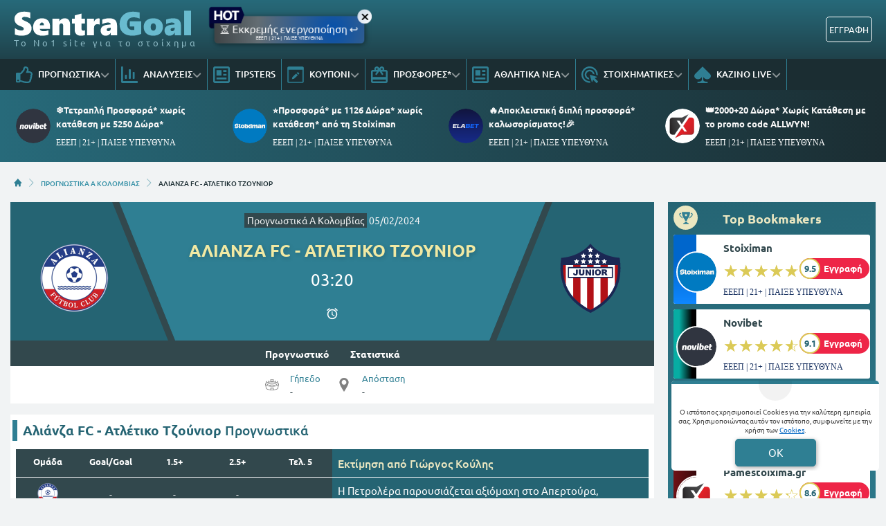

--- FILE ---
content_type: text/css
request_url: https://www.sentragoal.gr/dist/css/css_min_992.97bd00fb9dc4dcd65f32.min.css
body_size: 57
content:
.mlogo{min-width:280px;width:280px}.modal-dialog{margin-top:100px;height:calc(100% - 100px) !important;min-height:calc(100% - 100px) !important;max-height:calc(100% - 100px) !important}.pr50{padding-right:0;margin-right:.5rem}.justify-content-lg-between{justify-content:space-between !important}.text-lg-left{text-align:left !important}.close_sticky{font-size:1rem}#sticky_odds_cta{margin-right:330px}.left_col_250{width:calc(100% - 330px)}.right_col_250{width:300px;display:flex;flex-direction:column}.right_col_250 .observer-container{flex-grow:1}.im-hover img{transition:transform .9s ease}.im-hover:hover img{transform:scale(1.1)}.nowrap-lg{white-space:nowrap}.font-1-lg{font-size:1rem}.font-1-1-lg{font-size:1.1rem}#mobile-menu{left:-900px}@media(min-width: 1200px){.pred-block .pred-fix{margin-right:10px}.analysis_bg{height:auto}.font-094lg{font-size:.94rem}.w200-lg{width:200px}.bg-fff-xl{background:#fff}.bg-000-xl{background:#000}.font-444-xl{color:#444 !important}.w60-lg{width:60px}.w70-lg{width:70px}.w80-lg{width:80px}.w100-lg{width:100px}.w120-lg{width:120px}.w130-lg{width:130px}.w160-lg{width:160px}.start-skin{position:fixed;top:130px;right:calc(100% - (100% - 1170px)/2)}.end-skin{position:fixed;top:130px;left:calc((100% - 1170px)/2 + 1170px)}}@media(min-width: 1280px){#sticky_odds_cta{margin-right:325px}.left_col_250{width:930px}.fp_center_col_250{width:730px}.b-xl-468-60{width:468px;height:60px}.start-skin{position:fixed;top:130px;right:calc(100% - (100% - 1260px)/2)}.end-skin{position:fixed;top:130px;left:calc((100% - 1260px)/2 + 1260px)}.d-xl280-flex{display:flex !important}.d-xl280-none{display:none !important}}.uh_offers .uh_offer_block{min-height:88px}


--- FILE ---
content_type: image/svg+xml
request_url: https://www.sentragoal.gr/portal-images/original/atleticojunior.svg
body_size: 571
content:
<?xml version="1.0" encoding="iso-8859-1"?>
<svg xmlns="http://www.w3.org/2000/svg" width="60" height="60" xmlns:v="https://vecta.io/nano"><path d="M53,29.8a36.69,36.69,0,0,1-5.06,12.73c-5.74,8.6-15.54,13.8-17.87,15h-.13c-2.34-1.2-12.14-6.4-17.8-15A35.39,35.39,0,0,1,7.05,29.8a44,44,0,0,1-.8-11.13h47.6A50.94,50.94,0,0,1,53,29.8Z" fill="#fff"/><path d="M27.12,57.73V18h5.66V57.73L30,59Zm11.6-4.86V18h6.33V47.8Zm-17.34,0V18H15.05V47.8ZM8.65,17.2v21a52.87,52.87,0,0,1-3.27-21Zm42.47,0v21a53,53,0,0,0,3.26-21Z" fill="#b21117"/><path d="M55.38,12.8c0-.13-.13-.4-.13-.53h-.07c-1.26-.07-16-.8-25.2-12.27C20.78,11.47,6,12.27,4.78,12.33H4.72c0,.14-.14.4-.14.54a48.91,48.91,0,0,0,.34,17.4,37.69,37.69,0,0,0,5.4,13.46C16.92,53.8,29,59.53,30,60h.07c.6-.27,12.93-6.07,19.73-16.27a38.69,38.69,0,0,0,5.4-13.46,51.08,51.08,0,0,0,.2-17.47ZM53,29.8a36.69,36.69,0,0,1-5.06,12.73c-5.74,8.6-15.54,13.8-17.87,15h-.13c-2.34-1.2-12.14-6.4-17.8-15A35.39,35.39,0,0,1,7.05,29.8a44,44,0,0,1-.8-11.13h47.6A50.94,50.94,0,0,1,53,29.8Z" fill="#1b2754"/><path d="M10.92,20.73H49.05v8.6H10.92Z" fill="#fff" stroke="#1b2754"/><path d="M39.78 27.47V22.4h2.6a5.27 5.27 0 0 1 1.14.13 1.13 1.13 0 0 1 .6.47 1.41 1.41 0 0 1 .26.8 1.27 1.27 0 0 1-.2.73 1 1 0 0 1-.46.47 5.28 5.28 0 0 1-.54.2 1 1 0 0 1 .4.2l.27.27a.6.6 0 0 1 .2.33l.73 1.47h-1.73l-.87-1.54-.26-.4a1.1 1.1 0 0 0-.4-.13h-.14v2.07zm1.6-3h.67a1.11 1.11 0 0 0 .4-.07.39.39 0 0 0 .27-.13.45.45 0 0 0 .06-.27.9.9 0 0 0-.13-.4 1.1 1.1 0 0 0-.6-.13h-.67zm-7.53.46a2.62 2.62 0 0 1 .67-1.93 2.5 2.5 0 0 1 1.93-.67 2.5 2.5 0 0 1 1.93.67 2.47 2.47 0 0 1 .67 1.87 3.18 3.18 0 0 1-.27 1.46 1.82 1.82 0 0 1-.86.87 3.13 3.13 0 0 1-1.4.33 2.76 2.76 0 0 1-1.4-.26 2.37 2.37 0 0 1-.94-.87 3 3 0 0 1-.33-1.47zm1.53.07a1.48 1.48 0 0 0 .27 1.07 1.14 1.14 0 0 0 .8.33 1.11 1.11 0 0 0 .8-.33 1.76 1.76 0 0 0 .27-1.2 1.7 1.7 0 0 0-.27-1.07 1.06 1.06 0 0 0-.8-.33.85.85 0 0 0-.73.33 2 2 0 0 0-.34 1.2zm-3.86-2.53h1.53v5.06h-1.53zm-5.8 0h1.46l1.94 2.8v-2.8h1.46v5.06h-1.46l-1.87-2.8v2.8h-1.47v-5.06zm-2.47 0h1.53v3a3.66 3.66 0 0 1-.13.86 2.09 2.09 0 0 1-1.07 1.07 2.77 2.77 0 0 1-1.06.2 3.06 3.06 0 0 1-.8-.07 7 7 0 0 1-.74-.2 1.68 1.68 0 0 1-.53-.46 2.56 2.56 0 0 1-.33-.6 4.45 4.45 0 0 1-.12-.87v-3h1.54v3.07a1.08 1.08 0 0 0 .2.66.84.84 0 0 0 .66.2.78.78 0 0 0 .6-.2 1 1 0 0 0 .2-.66v-3zm-5.8 0H19v2.73a5.89 5.89 0 0 1-.13 1.33 1.57 1.57 0 0 1-.6.74 2.31 2.31 0 0 1-1.2.33 2.86 2.86 0 0 1-1.2-.2 1.81 1.81 0 0 1-.67-.6 3.06 3.06 0 0 1-.2-1.2h1.4c0 .2 0 .4.07.47s.07.2.2.26.13.07.27.07a.41.41 0 0 0 .4-.2 1.52 1.52 0 0 0 .13-.67v-3.06z" fill="#1b2754"/><g fill="#fff"><path d="M32.32 4.67l-1.21 1.2.34 1.6L30 6.73l-1.47.74.27-1.6-1.2-1.2 1.67-.2L30 3l.73 1.47zm0 5.07l-1.21 1.2.34 1.6L30 11.8l-1.47.74.27-1.6-1.2-1.2 1.67-.2.73-1.47.73 1.47zm6.02 0l-1.2 1.2.33 1.6L36 11.8l-1.47.74.27-1.6-1.2-1.2 1.67-.2.73-1.47.74 1.47zM20.3 14.67l-1.2 1.2.33 1.6-1.43-.74-1.47.74.27-1.6-1.2-1.2 1.66-.2L18 13l.73 1.47zm5.97 0l-1.2 1.2.33 1.6-1.47-.74-1.46.74.26-1.6-1.2-1.2 1.67-.2.73-1.47.74 1.47zm6.05 0l-1.21 1.2.34 1.6-1.45-.74-1.47.74.27-1.6-1.2-1.2 1.67-.2L30 13l.73 1.47zm6.02 0l-1.2 1.2.33 1.6-1.47-.74-1.47.74.27-1.6-1.2-1.2 1.67-.2L36 13l.74 1.47zm5.96 0l-1.21 1.2.34 1.6-1.43-.74-1.47.74.27-1.6-1.2-1.2 1.67-.2L42 13l.73 1.47z"/><path d="M26.27,9.74l-1.2,1.2.33,1.6-1.47-.74-1.46.74.26-1.6-1.2-1.2,1.67-.2.73-1.47.74,1.47Z"/></g></svg>